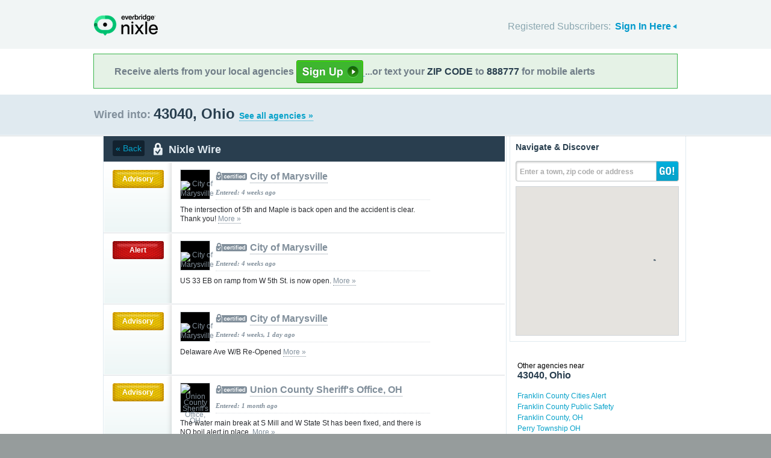

--- FILE ---
content_type: text/html; charset=utf-8
request_url: https://local.nixle.com/zipcode/43040/municipal/
body_size: 13396
content:



<!DOCTYPE html>
<html xmlns="http://www.w3.org/1999/xhtml" xml:lang="en" lang="en" xmlns:fb="http://ogp.me/ns/fb#" >
<head>
    
    <!--  Build Revision: Citizen-25_02_1;  -->
    <meta http-equiv="Content-Type" content="text/html; charset=utf-8" />
    <meta http-equiv="X-UA-Compatible" content="IE=edge,chrome=1" />

    <link rel="stylesheet" type="text/css" href="/static/Citizen-25_02_1/css/citizen_pub_common.css">
    
    
    
    


    <title>43040, Ohio : Nixle</title>

    <script type="text/javascript">var SERVER_URL = "/static/Citizen-25_02_1/";</script>
    <script type="text/javascript" src="/static/Citizen-25_02_1/js/jquery-3.7.1.min.js"></script>
    <script type="text/javascript" src="/static/Citizen-25_02_1/js/underscore-min.js"></script>
    <link rel="shortcut icon" type="image/x-icon" href="/static/Citizen-25_02_1/img/ui/favicon.png"/>

    <link href="/static/Citizen-25_02_1/css/citizen.css" rel="stylesheet" type="text/css"/>
	<!--[if lte IE 8]>
	<link href="/static/Citizen-25_02_1/css/citizen_ie.css" rel="stylesheet" type="text/css"/>
	<![endif]-->
    




    <!-- Google Analytics -->
    <script type="text/javascript">
        (function(i,s,o,g,r,a,m){i['GoogleAnalyticsObject']=r;i[r]=i[r]||function(){
        (i[r].q=i[r].q||[]).push(arguments)},i[r].l=1*new Date();a=s.createElement(o),
        m=s.getElementsByTagName(o)[0];a.async=1;a.src=g;m.parentNode.insertBefore(a,m)
        })(window,document,'script','//www.google-analytics.com/analytics.js','ga');
        ga('create', 'UA-6843161-2', 'auto', {'allowLinker': true});
        ga('require', 'linker');
        ga('linker:autoLink', ['local.nixle.com', 'citizen.nixle.com', 'www.nixle.us', 'nixle.us'] );
        ga('send', 'pageview');
    </script>
    <!-- End Google Analytics -->



</head>
<body>




<div id="header">
    <div class="inner_structure">
        <p class="logo"><a href="/">Nixle</a><span></span></p>
        
        
        

<div id="signins">
    <ul>
	<li>
        Registered Subscribers: <a href="https://local.nixle.com/accounts/login/" id="signin" class="closed">Sign In Here</a>

    </li>

    </ul>
    <form action="https://local.nixle.com/accounts/login/" id="signinform" method="post">
        <ol>
            <li class="text">
                <label for="id_username">Username, Email or Mobile Phone Number:</label>
                <input type="text" name="username" id="id_username" maxlength="75"/>
            </li>
            <li class="text">
                <label for="id_password">Password:</label>
                <input type="password" name="password" id="id_password"/>
            </li>
            <li class="checkbox">
                <input type="checkbox" name="noexpire_flag" id="id_noexpire_flag"/>
                <label for="id_noexpire_flag">Remember Me</label>
            </li>
            <li class="sub">
                <input type="hidden" value="" name="next"/>
                <button type="submit">Citizen Login</button>
            </li>
        </ol>
        <p style="color:#000000;"><a href="/accounts/password/reset/">Need your password?</a>
        <br /><br />
        No citizen account yet? <a href="/register/">Register now for free.</a></p>
    </form>
</div>

        
        
    </div>
</div>




<div class="wrapperAction">
    <div class="alertAction">
        <div>
            Receive alerts from your local agencies
            <a href="https://local.nixle.com/register/">
                <div style="background: url([data-uri]) no-repeat; display:inline-block; height: 38px; width: 111px; vertical-align: middle; padding-bottom: 4px;"></div>
            </a>
            ...or text your <span>ZIP CODE</span> to <span>888777</span> for mobile alerts
        </div>
    </div>
</div>



<div id="title">
    <div class="inner_structure">
        
        
        <h1 id="region_search">
    <span>Wired into:</span> 
	<div>
		43040, Ohio 
		<a href="/agency_search/?cleanAddress=43040">See all agencies &raquo;</a>
	</div>
</h1>
    </div>
</div>



<div id="content" class="clearfix">
    <div class="inner_structure">
        <div class="highlight highlight_wire">
            <div class="highlight_liner">
                
                


        <div class="wire_category clearfix">
	  
	    <a href=".." class="back">&laquo; Back</a>
	  
	  <p id="wire_cat_hdr">
						  Nixle Wire</p>
        </div>
        
        
        
            <ol id="wire" class="clearfix">
            
            



        
            <li id="pub_12069593" class="first">
        
                <div class="wrapper">
                <div class="wire_priority">
                
                    
                    
                    <span class="priority advisory">Advisory</span>
                    
                    
                
                </div>
                
                <div class="wire_content">
                
                <div class="logo" style="background-color:#000000">
                    <a href="/city-of-marysville"><img src="http://nixle.s3.amazonaws.com/uploads/agency_logos/sm/user48377-1553037695-2347_000000_48_12_PrsMe_.png" width="48" height="12" style="padding:18px 0" alt="City of Marysville"/></a>
                </div>
                
                <h2 class="certified"><a href="/city-of-marysville">City of Marysville</a></h2> 
                <p class="time">Entered: 4 weeks ago</p>
		<p>The intersection of 5th and Maple is back open and the accident is clear. Thank you! <a href="https://nixle.us/GX2MR">More&nbsp;&raquo;</a></p>

		

		<div class="thumb">
		
                    
                 
                   
                  
                

		</div>
                </div>
                </div>
            </li>

            
            



        
            <li id="pub_12069111">
        
                <div class="wrapper">
                <div class="wire_priority">
                
                    
                    
                    <span class="priority alert">Alert</span>
                    
                    
                
                </div>
                
                <div class="wire_content">
                
                <div class="logo" style="background-color:#000000">
                    <a href="/city-of-marysville"><img src="http://nixle.s3.amazonaws.com/uploads/agency_logos/sm/user48377-1553037695-2347_000000_48_12_PrsMe_.png" width="48" height="12" style="padding:18px 0" alt="City of Marysville"/></a>
                </div>
                
                <h2 class="certified"><a href="/city-of-marysville">City of Marysville</a></h2> 
                <p class="time">Entered: 4 weeks ago</p>
		<p>US 33 EB on ramp from W 5th St. is now open.  <a href="https://nixle.us/GX25P">More&nbsp;&raquo;</a></p>

		

		<div class="thumb">
		
                    
                 
                   
                  
                

		</div>
                </div>
                </div>
            </li>

            
            



        
            <li id="pub_12068017">
        
                <div class="wrapper">
                <div class="wire_priority">
                
                    
                    
                    <span class="priority advisory">Advisory</span>
                    
                    
                
                </div>
                
                <div class="wire_content">
                
                <div class="logo" style="background-color:#000000">
                    <a href="/city-of-marysville"><img src="http://nixle.s3.amazonaws.com/uploads/agency_logos/sm/user48377-1553037695-2347_000000_48_12_PrsMe_.png" width="48" height="12" style="padding:18px 0" alt="City of Marysville"/></a>
                </div>
                
                <h2 class="certified"><a href="/city-of-marysville">City of Marysville</a></h2> 
                <p class="time">Entered: 4 weeks, 1 day ago</p>
		<p>Delaware Ave W/B  Re-Opened <a href="https://nixle.us/GWYX9">More&nbsp;&raquo;</a></p>

		

		<div class="thumb">
		
                    
                 
                   
                  
                

		</div>
                </div>
                </div>
            </li>

            
            



        
            <li id="pub_12064991">
        
                <div class="wrapper">
                <div class="wire_priority">
                
                    
                    
                    <span class="priority advisory">Advisory</span>
                    
                    
                
                </div>
                
                <div class="wire_content">
                
                <div class="logo" style="background-color:#000000">
                    <a href="/union-county-sheriffs-office-oh"><img src="http://nixle.s3.amazonaws.com/uploads/agency_logos/sm/user59300-1731677917-5561_000000_48_45_PrsMe_.png" width="48" height="45" style="padding:1px 0" alt="Union County Sheriff&#39;s Office, OH"/></a>
                </div>
                
                <h2 class="certified"><a href="/union-county-sheriffs-office-oh">Union County Sheriff&#39;s Office, OH</a></h2> 
                <p class="time">Entered: 1 month ago</p>
		<p>The water main break at S Mill and W State St has been fixed, and there is NO boil alert in place. <a href="https://nixle.us/GWTJD">More&nbsp;&raquo;</a></p>

		

		<div class="thumb">
		
                    
                 
                   
                  
                

		</div>
                </div>
                </div>
            </li>

            
            



        
            <li id="pub_12042631">
        
                <div class="wrapper">
                <div class="wire_priority">
                
                    
                    
                    <span class="priority advisory">Advisory</span>
                    
                    
                
                </div>
                
                <div class="wire_content">
                
                <div class="logo" style="background-color:#000000">
                    <a href="/union-county-sheriffs-office-oh"><img src="http://nixle.s3.amazonaws.com/uploads/agency_logos/sm/user59300-1731677917-5561_000000_48_45_PrsMe_.png" width="48" height="45" style="padding:1px 0" alt="Union County Sheriff&#39;s Office, OH"/></a>
                </div>
                
                <h2 class="certified"><a href="/union-county-sheriffs-office-oh">Union County Sheriff&#39;s Office, OH</a></h2> 
                <p class="time">Entered: 1 month, 1 week ago</p>
		<p>Village of Milford Center UPDATE: The water main break has been isolated and residents may resume normal water consumption.  <a href="https://nixle.us/GW2P3">More&nbsp;&raquo;</a></p>

		

		<div class="thumb">
		
                    
                 
                   
                  
                

		</div>
                </div>
                </div>
            </li>

            
            



        
            <li id="pub_12023857">
        
                <div class="wrapper">
                <div class="wire_priority">
                
                    
                    
                    <span class="priority advisory">Advisory</span>
                    
                    
                
                </div>
                
                <div class="wire_content">
                
                <div class="logo" style="background-color:#000000">
                    <a href="/city-of-marysville"><img src="http://nixle.s3.amazonaws.com/uploads/agency_logos/sm/user48377-1553037695-2347_000000_48_12_PrsMe_.png" width="48" height="12" style="padding:18px 0" alt="City of Marysville"/></a>
                </div>
                
                <h2 class="certified"><a href="/city-of-marysville">City of Marysville</a></h2> 
                <p class="time">Entered: 1 month, 2 weeks ago</p>
		<p>2025 Pumpkin Dash Road Closures  <a href="https://nixle.us/GTBT9">More&nbsp;&raquo;</a></p>

		

		<div class="thumb">
		
                    
                 
                   
                    <a href="https://nixle.us/GTBT9">

                    
                        <img src="http://nixle.s3.amazonaws.com/uploads/pub_media/md/user32909-1764197904-media1_5f7c7c_240_138_PrsMe_.jpeg" width="72" height="72"/>
                    
                    </a>
                   
                  
                

		</div>
                </div>
                </div>
            </li>

            
            



        
            <li id="pub_11990983">
        
                <div class="wrapper">
                <div class="wire_priority">
                
                    
                    
                    <span class="priority advisory">Advisory</span>
                    
                    
                
                </div>
                
                <div class="wire_content">
                
                <div class="logo" style="background-color:#000000">
                    <a href="/city-of-marysville"><img src="http://nixle.s3.amazonaws.com/uploads/agency_logos/sm/user48377-1553037695-2347_000000_48_12_PrsMe_.png" width="48" height="12" style="padding:18px 0" alt="City of Marysville"/></a>
                </div>
                
                <h2 class="certified"><a href="/city-of-marysville">City of Marysville</a></h2> 
                <p class="time">Entered: 2 months ago</p>
		<p>US 33 Eastbound is now reopened between St. Rt. 4 and St. Rt. 36 from the prior accident. <a href="https://nixle.us/GS5BF">More&nbsp;&raquo;</a></p>

		

		<div class="thumb">
		
                    
                 
                   
                  
                

		</div>
                </div>
                </div>
            </li>

            
            



        
            <li id="pub_11990957">
        
                <div class="wrapper">
                <div class="wire_priority">
                
                    
                    
                    <span class="priority advisory">Advisory</span>
                    
                    
                
                </div>
                
                <div class="wire_content">
                
                <div class="logo" style="background-color:#000000">
                    <a href="/city-of-marysville"><img src="http://nixle.s3.amazonaws.com/uploads/agency_logos/sm/user48377-1553037695-2347_000000_48_12_PrsMe_.png" width="48" height="12" style="padding:18px 0" alt="City of Marysville"/></a>
                </div>
                
                <h2 class="certified"><a href="/city-of-marysville">City of Marysville</a></h2> 
                <p class="time">Entered: 2 months ago</p>
		<p>US 33 EB will be shut down all lanes from between State Route 36 and Route 4 due to an auto fire please find alternate route at this time. <a href="https://nixle.us/GS5AK">More&nbsp;&raquo;</a></p>

		

		<div class="thumb">
		
                    
                 
                   
                  
                

		</div>
                </div>
                </div>
            </li>

            
            



        
            <li id="pub_11990953">
        
                <div class="wrapper">
                <div class="wire_priority">
                
                    
                    
                    <span class="priority advisory">Advisory</span>
                    
                    
                
                </div>
                
                <div class="wire_content">
                
                <div class="logo" style="background-color:#000000">
                    <a href="/city-of-marysville"><img src="http://nixle.s3.amazonaws.com/uploads/agency_logos/sm/user48377-1553037695-2347_000000_48_12_PrsMe_.png" width="48" height="12" style="padding:18px 0" alt="City of Marysville"/></a>
                </div>
                
                <h2 class="certified"><a href="/city-of-marysville">City of Marysville</a></h2> 
                <p class="time">Entered: 2 months ago</p>
		<p>US 33 EB will be shut down all lanes from between State Route 36 and Route 4 due to an auto fire please find alternate route at this time. <a href="https://nixle.us/GS5AF">More&nbsp;&raquo;</a></p>

		

		<div class="thumb">
		
                    
                 
                   
                  
                

		</div>
                </div>
                </div>
            </li>

            
            



        
            <li id="pub_11986665">
        
                <div class="wrapper">
                <div class="wire_priority">
                
                    
                    
                    <span class="priority advisory">Advisory</span>
                    
                    
                
                </div>
                
                <div class="wire_content">
                
                <div class="logo" style="background-color:#000000">
                    <a href="/city-of-marysville"><img src="http://nixle.s3.amazonaws.com/uploads/agency_logos/sm/user48377-1553037695-2347_000000_48_12_PrsMe_.png" width="48" height="12" style="padding:18px 0" alt="City of Marysville"/></a>
                </div>
                
                <h2 class="certified"><a href="/city-of-marysville">City of Marysville</a></h2> 
                <p class="time">Entered: 2 months, 1 week ago</p>
		<p>Delaware Ave eastbound at US 33 is now reopened thank you <a href="https://nixle.us/GRYHH">More&nbsp;&raquo;</a></p>

		

		<div class="thumb">
		
                    
                 
                   
                  
                

		</div>
                </div>
                </div>
            </li>

            
            



        
            <li id="pub_11986645">
        
                <div class="wrapper">
                <div class="wire_priority">
                
                    
                    
                    <span class="priority advisory">Advisory</span>
                    
                    
                
                </div>
                
                <div class="wire_content">
                
                <div class="logo" style="background-color:#000000">
                    <a href="/city-of-marysville"><img src="http://nixle.s3.amazonaws.com/uploads/agency_logos/sm/user48377-1553037695-2347_000000_48_12_PrsMe_.png" width="48" height="12" style="padding:18px 0" alt="City of Marysville"/></a>
                </div>
                
                <h2 class="certified"><a href="/city-of-marysville">City of Marysville</a></h2> 
                <p class="time">Entered: 2 months, 1 week ago</p>
		<p>One lane of delaware Ave eastbound near US 33 is now open. <a href="https://nixle.us/GRYGT">More&nbsp;&raquo;</a></p>

		

		<div class="thumb">
		
                    
                 
                   
                  
                

		</div>
                </div>
                </div>
            </li>

            
            



        
            <li id="pub_11986617">
        
                <div class="wrapper">
                <div class="wire_priority">
                
                    
                    
                    <span class="priority advisory">Advisory</span>
                    
                    
                
                </div>
                
                <div class="wire_content">
                
                <div class="logo" style="background-color:#000000">
                    <a href="/city-of-marysville"><img src="http://nixle.s3.amazonaws.com/uploads/agency_logos/sm/user48377-1553037695-2347_000000_48_12_PrsMe_.png" width="48" height="12" style="padding:18px 0" alt="City of Marysville"/></a>
                </div>
                
                <h2 class="certified"><a href="/city-of-marysville">City of Marysville</a></h2> 
                <p class="time">Entered: 2 months, 1 week ago</p>
		<p>Please avoid the area of Delaware ave. eastbound near the US 33 on ramps, road is closed at this time due to a crash.  <a href="https://nixle.us/GRYFX">More&nbsp;&raquo;</a></p>

		

		<div class="thumb">
		
                    
                 
                   
                  
                

		</div>
                </div>
                </div>
            </li>

            
            



        
            <li id="pub_11982661">
        
                <div class="wrapper">
                <div class="wire_priority">
                
                    
                    
                    <span class="priority advisory">Advisory</span>
                    
                    
                
                </div>
                
                <div class="wire_content">
                
                <div class="logo" style="background-color:#000000">
                    <a href="/city-of-marysville"><img src="http://nixle.s3.amazonaws.com/uploads/agency_logos/sm/user48377-1553037695-2347_000000_48_12_PrsMe_.png" width="48" height="12" style="padding:18px 0" alt="City of Marysville"/></a>
                </div>
                
                <h2 class="certified"><a href="/city-of-marysville">City of Marysville</a></h2> 
                <p class="time">Entered: 2 months, 1 week ago</p>
		<p>Columbus Ave is back open in both directions! <a href="https://nixle.us/GRS43">More&nbsp;&raquo;</a></p>

		

		<div class="thumb">
		
                    
                 
                   
                  
                

		</div>
                </div>
                </div>
            </li>

            
            



        
            <li id="pub_11968989">
        
                <div class="wrapper">
                <div class="wire_priority">
                
                    
                    
                    <span class="priority advisory">Advisory</span>
                    
                    
                
                </div>
                
                <div class="wire_content">
                
                <div class="logo" style="background-color:#000000">
                    <a href="/city-of-marysville"><img src="http://nixle.s3.amazonaws.com/uploads/agency_logos/sm/user48377-1553037695-2347_000000_48_12_PrsMe_.png" width="48" height="12" style="padding:18px 0" alt="City of Marysville"/></a>
                </div>
                
                <h2 class="certified"><a href="/city-of-marysville">City of Marysville</a></h2> 
                <p class="time">Entered: 2 months, 2 weeks ago</p>
		<p>ROAD CLOSURE <a href="https://nixle.us/GRAWB">More&nbsp;&raquo;</a></p>

		

		<div class="thumb">
		
                    
                 
                   
                  
                

		</div>
                </div>
                </div>
            </li>

            
            



        
            <li id="pub_11955443">
        
                <div class="wrapper">
                <div class="wire_priority">
                
                    
                    
                    <span class="priority advisory">Advisory</span>
                    
                    
                
                </div>
                
                <div class="wire_content">
                
                <div class="logo" style="background-color:#000000">
                    <a href="/city-of-marysville"><img src="http://nixle.s3.amazonaws.com/uploads/agency_logos/sm/user48377-1553037695-2347_000000_48_12_PrsMe_.png" width="48" height="12" style="padding:18px 0" alt="City of Marysville"/></a>
                </div>
                
                <h2 class="certified"><a href="/city-of-marysville">City of Marysville</a></h2> 
                <p class="time">Entered: 2 months, 3 weeks ago</p>
		<p>Uptown Streets Closures <a href="https://nixle.us/GQRSR">More&nbsp;&raquo;</a></p>

		

		<div class="thumb">
		
                    
                 
                   
                  
                

		</div>
                </div>
                </div>
            </li>

            
            



        
            <li id="pub_11952337">
        
                <div class="wrapper">
                <div class="wire_priority">
                
                    
                    
                    <span class="priority advisory">Advisory</span>
                    
                    
                
                </div>
                
                <div class="wire_content">
                
                <div class="logo" style="background-color:#000000">
                    <a href="/city-of-marysville"><img src="http://nixle.s3.amazonaws.com/uploads/agency_logos/sm/user48377-1553037695-2347_000000_48_12_PrsMe_.png" width="48" height="12" style="padding:18px 0" alt="City of Marysville"/></a>
                </div>
                
                <h2 class="certified"><a href="/city-of-marysville">City of Marysville</a></h2> 
                <p class="time">Entered: 2 months, 3 weeks ago</p>
		<p>US Highway 33 <a href="https://nixle.us/GQND9">More&nbsp;&raquo;</a></p>

		

		<div class="thumb">
		
                    
                 
                   
                  
                

		</div>
                </div>
                </div>
            </li>

            
            



        
            <li id="pub_11795465">
        
                <div class="wrapper">
                <div class="wire_priority">
                
                    
                    
                    <span class="priority advisory">Advisory</span>
                    
                    
                
                </div>
                
                <div class="wire_content">
                
                <div class="logo" style="background-color:#ffffff">
                    <a href="/delaware-county-oh"><img src="http://nixle.s3.amazonaws.com/uploads/agency_logos/sm/user48153-1577118707-17900_ffffff_48_18_PrsMe_.png" width="48" height="18" style="padding:15px 0" alt="Delaware County OH"/></a>
                </div>
                
                <h2 class="certified"><a href="/delaware-county-oh">Delaware County OH</a></h2> 
                <p class="time">Entered: 5 months, 1 week ago</p>
		<p>MISSING ADULT <a href="https://nixle.us/GJW47">More&nbsp;&raquo;</a></p>

		

		<div class="thumb">
		
                    
                 
                   
                  
                

		</div>
                </div>
                </div>
            </li>

            
            



        
            <li id="pub_11795419">
        
                <div class="wrapper">
                <div class="wire_priority">
                
                    
                    
                    <span class="priority advisory">Advisory</span>
                    
                    
                
                </div>
                
                <div class="wire_content">
                
                <div class="logo" style="background-color:#ffffff">
                    <a href="/delaware-county-oh"><img src="http://nixle.s3.amazonaws.com/uploads/agency_logos/sm/user48153-1577118707-17900_ffffff_48_18_PrsMe_.png" width="48" height="18" style="padding:15px 0" alt="Delaware County OH"/></a>
                </div>
                
                <h2 class="certified"><a href="/delaware-county-oh">Delaware County OH</a></h2> 
                <p class="time">Entered: 5 months, 1 week ago</p>
		<p>MISSING ADULT <a href="https://nixle.us/GJW2M">More&nbsp;&raquo;</a></p>

		

		<div class="thumb">
		
                    
                 
                   
                  
                

		</div>
                </div>
                </div>
            </li>

            
            



        
            <li id="pub_11727681">
        
                <div class="wrapper">
                <div class="wire_priority">
                
                    
                    
                    <span class="priority alert">Alert</span>
                    
                    
                
                </div>
                
                <div class="wire_content">
                
                <div class="logo" style="background-color:#000000">
                    <a href="/union-county-sheriffs-office-oh"><img src="http://nixle.s3.amazonaws.com/uploads/agency_logos/sm/user59300-1731677917-5561_000000_48_45_PrsMe_.png" width="48" height="45" style="padding:1px 0" alt="Union County Sheriff&#39;s Office, OH"/></a>
                </div>
                
                <h2 class="certified"><a href="/union-county-sheriffs-office-oh">Union County Sheriff&#39;s Office, OH</a></h2> 
                <p class="time">Entered: 6 months ago</p>
		<p>Severe Thunderstorm Warning until 05:45PM <a href="https://nixle.us/GGCQP">More&nbsp;&raquo;</a></p>

		

		<div class="thumb">
		
                    
                 
                   
                  
                

		</div>
                </div>
                </div>
            </li>

            
            



        
            <li id="pub_11688427" class="last">
        
                <div class="wrapper">
                <div class="wire_priority">
                
                    
                    
                    <span class="priority alert">Alert</span>
                    
                    
                
                </div>
                
                <div class="wire_content">
                
                <div class="logo" style="background-color:#000000">
                    <a href="/union-county-sheriffs-office-oh"><img src="http://nixle.s3.amazonaws.com/uploads/agency_logos/sm/user59300-1731677917-5561_000000_48_45_PrsMe_.png" width="48" height="45" style="padding:1px 0" alt="Union County Sheriff&#39;s Office, OH"/></a>
                </div>
                
                <h2 class="certified"><a href="/union-county-sheriffs-office-oh">Union County Sheriff&#39;s Office, OH</a></h2> 
                <p class="time">Entered: 6 months, 3 weeks ago</p>
		<p>Severe Thunderstorm Warning until 02:30PM <a href="https://nixle.us/GEX69">More&nbsp;&raquo;</a></p>

		

		<div class="thumb">
		
                    
                 
                   
                  
                

		</div>
                </div>
                </div>
            </li>

            
            </ol>
            

<a id='skip_pagination' class='accessible' href='#skip'>[Skip To Content]</a>
<div class="pagination">
    
        <span class="disabled prev">&lsaquo;&lsaquo; previous</span>
    
    
        
            
                <span class="current page">1</span>
            
        
    
        
            
                <a href="?page=2" class="page">2</a>
            
        
    
        
            
                <a href="?page=3" class="page">3</a>
            
        
    
        
            
                <a href="?page=4" class="page">4</a>
            
        
    
        
            
                <a href="?page=5" class="page">5</a>
            
        
    
    
        <a href="?page=2" class="next">next &rsaquo;&rsaquo;</a>
    
</div>
<a class='accessible' id='skip'></a>


        
    </div>
</div>

<div class="highlight highlight_map">
    <div class="highlight_liner">
        <h2>Navigate &amp; Discover</h2>
        <form action="/region_search/" method="get" id="sideregionsearch">
            <ol>
                <li id="sideregli">
                    <label for="id_query" id="querylabel">Enter a town, zip code or address</label>
                    <input id="id_query" type="text" name="query"/>
                </li>
                <li><button type="submit">GO!</button></li>
            </ol>
        </form>
		
			<div id="map"></div>
		
    </div>
</div>






    
    

    <script type="text/javascript" charset="utf-8">
            var alerts = [
            
            ];
    </script>






    
    
<script type="text/javascript" charset="utf-8">
    var alert_options = {"rows": {
    
    },
    "unsub":"/agency/9999999999/unsubscribe/",
    "spam":"/alert/9999999999/reportspam/"};
</script>







    
    

    
    <div class="nearby">
        <h2><span>Other agencies near</span> 43040, Ohio</h2>
        <ul class="agency_quick_list">
        
            <li><a href="/franklin-county-cities-alert">Franklin County Cities Alert</a></li>
        
            <li><a href="/franklin-county-public-safety">Franklin County Public Safety</a></li>
        
            <li><a href="/franklin-county-oh">Franklin County, OH</a></li>
        
            <li><a href="/perry-township-oh">Perry Township OH</a></li>
        
            <li class="last"><a href="/southern-california-edison-public-safety-power-shutoffs">Southern California Edison Public Safety Power Shutoffs</a></li>
        
        </ul>
    </div>
    

    
    
    <div class="nearby">
        <h2><span>Areas near</span> 43040, Ohio</h2>
        <ul>
        
        <li class="nearbyContainer" id="cities">
            <h3>Cities:</h3>
            <ul>
            
                <li><a href="/city/oh/columbus/">Columbus</a></li>
            
                <li><a href="/city/oh/dublin/">Dublin</a></li>
            
                <li><a href="/city/oh/magnetic-springs/">Magnetic Springs</a></li>
            
                <li><a href="/city/oh/marysville/">Marysville</a></li>
            
                <li><a href="/city/oh/milford-center/">Milford Center</a></li>
            
                <li><a href="/city/oh/new-california/">New California</a></li>
            
                <li><a href="/city/oh/north-lewisburg/">North Lewisburg</a></li>
            
                <li><a href="/city/oh/ostrander/">Ostrander</a></li>
            
                <li><a href="/city/oh/raymond/">Raymond</a></li>
            
                <li><a href="/city/oh/unionville-center/">Unionville Center</a></li>
            
                <li class="last"><a href="/city/oh/woodstock/">Woodstock</a></li>
            
            </ul>
        </li>
        
        <li class="nearbyContainer" id="zipcodes">
            <h3>Zip Codes:</h3>
            <ul>
            
                <li><a href="/zipcode/43007/">43007</a></li>
            
                <li><a href="/zipcode/43015/">43015</a></li>
            
                <li><a href="/zipcode/43016/">43016</a></li>
            
                <li><a href="/zipcode/43029/">43029</a></li>
            
                <li><a href="/zipcode/43036/">43036</a></li>
            
                <li><a href="/zipcode/43040/">43040</a></li>
            
                <li><a href="/zipcode/43045/">43045</a></li>
            
                <li><a href="/zipcode/43060/">43060</a></li>
            
                <li><a href="/zipcode/43061/">43061</a></li>
            
                <li><a href="/zipcode/43064/">43064</a></li>
            
                <li><a href="/zipcode/43066/">43066</a></li>
            
                <li><a href="/zipcode/43067/">43067</a></li>
            
                <li><a href="/zipcode/43077/">43077</a></li>
            
                <li><a href="/zipcode/43084/">43084</a></li>
            
                <li><a href="/zipcode/43319/">43319</a></li>
            
                <li><a href="/zipcode/43344/">43344</a></li>
            
                <li class="last"><a href="/zipcode/43358/">43358</a></li>
            
            </ul>
        </li>
        
        <li class="nearbyContainer" id="counties">
            <h3>Counties:</h3>
            <ul>
            
                <li><a href="/county/oh/champaign/">Champaign</a></li>
            
                <li><a href="/county/oh/delaware/">Delaware</a></li>
            
                <li><a href="/county/oh/franklin/">Franklin</a></li>
            
                <li><a href="/county/oh/logan/">Logan</a></li>
            
                <li class="last"><a href="/county/oh/union/">Union</a></li>
            
            </ul>
        </li>
        
        </ul>
    </div>
    

    
        
    <div class="nearby agencies">
        <p><a href="/agency_search/?cleanAddress=43040">Find Businesses, Agencies &amp; Organizations in 43040&nbsp;&raquo;</a></p>
    </div>
	   
    


<div class="clear"></div>

        
    </div>
</div>

<div id="footer">
    
    
    <div class='footnote' style='color:#898989;font-size:11px;background-color:white;text-align:center;line-height:150%'>
    
	Message and data rates may apply. Message frequency varies. <a href="https://www.nixle.com/resident-terms-service/" target="_blank">Terms</a> and <a href="https://www.everbridge.com/company/legal/privacy-policy/" target="_blank">privacy</a>.
	<br />&nbsp;
    
    </div>
    
    
    <div class="inner_structure clearfix">
        <div class="nav">
        <ul class="nav clearfix">
            <li class="first"><a href="https://www.nixle.com/about-us/"><span>Company Overview</span></a></li>
            <li><a rel="nofollow" href="https://www.nixle.com/contact/"><span>Contact</span></a></li>
            <li><a rel="nofollow" href="https://www.nixle.com/careers/"><span>Careers</span></a></li>
            <li><a rel="nofollow" href="https://www.nixle.com/terms-of-service/"><span>Terms of Service</span></a></li>
            <li><a rel="nofollow" href="https://www.nixle.com/privacy-policy/"><span>Privacy Policy</span></a></li>
            <li class="last"><a rel="nofollow" href="https://www.nixle.com/consumer-faqs/"><span>FAQs</span></a></li>
        </ul>
        </div>
    </div>
    <p>
      Powered by Nixle. &copy; 2026 Everbridge, Inc.
    </p>
</div>





<script type="text/javascript" src="/static/Citizen-25_02_1/js/setup.js"></script>
<script type="text/javascript" src="/static/Citizen-25_02_1/js/mobile.js"></script>

<script type="text/javascript" src="/static/Citizen-25_02_1/js/loginform.js"></script>

<script type="text/javascript" src="/static/Citizen-25_02_1/js/modal.js"></script>



<!--[if IE 6]>
<script type="text/javascript">
try{document.execCommand("BackgroundImageCache", false, true);}catch(e){}
</script>
<![endif]-->
<!-- g_temp -->
  
<!--[if IE]>
<script src="//connect.facebook.net/en_US/all.js?xfbml=1" type="text/javascript">
</script>
<![endif]-->
<script src="//connect.facebook.net/en_US/all.js#xfbml=1" type="text/javascript"></script>



    

<script type="text/javascript" src="/static/Citizen-25_02_1/js/browsealerts.js"></script>
<script type="text/javascript" src="/static/Citizen-25_02_1/js/browseregion.js"></script>

    <script type="text/javascript" src="//maps.googleapis.com/maps/api/js?key=AIzaSyBANMgyOMkTOBmOGMb05xIiBkw3N1AnMqE"></script>
	<script type="text/javascript" src="/static/Citizen-25_02_1/js/geocoder.js"></script>



<script type="text/javascript" src="/static/Citizen-25_02_1/js/modal.js"></script>
<script type="text/javascript" src="/static/Citizen-25_02_1/js/nixle.js"></script>
<script type="text/javascript" src="/static/Citizen-25_02_1/js/private.js"></script>
<script type="text/javascript" src="/static/Citizen-25_02_1/js/optionsmenu.js"></script>
<script type="text/javascript" src="/static/Citizen-25_02_1/js/spatial.js"></script>



 


	
    <script type="text/javascript" charset="utf-8">
        
var geodjango = {};


spatial.map_load = function(){
  spatial.map = (typeof NIXLE.Map != 'undefined') ? NIXLE.Map.map : NIXLE.geo.map.map; // Nixle code

  
  var bounds = new google.maps.LatLngBounds(); var i; var j;
  
  spatial.map_poly1 = new google.maps.Polygon({paths: [new google.maps.LatLng(40.140053,-83.339027),new google.maps.LatLng(40.139548,-83.339262),new google.maps.LatLng(40.139673,-83.340153),new google.maps.LatLng(40.139727,-83.340538),new google.maps.LatLng(40.13914,-83.341265),new google.maps.LatLng(40.139937,-83.344033),new google.maps.LatLng(40.139235,-83.344636),new google.maps.LatLng(40.138399,-83.344766),new google.maps.LatLng(40.137177,-83.345047),new google.maps.LatLng(40.137005,-83.345879),new google.maps.LatLng(40.13594,-83.346982),new google.maps.LatLng(40.134721,-83.347559),new google.maps.LatLng(40.133933,-83.347519),new google.maps.LatLng(40.134634,-83.349964),new google.maps.LatLng(40.139629,-83.36468),new google.maps.LatLng(40.142738,-83.375137),new google.maps.LatLng(40.144911,-83.382406),new google.maps.LatLng(40.146169,-83.381804),new google.maps.LatLng(40.147598,-83.381451),new google.maps.LatLng(40.149493,-83.380705),new google.maps.LatLng(40.15033,-83.381782),new google.maps.LatLng(40.150818,-83.383108),new google.maps.LatLng(40.151481,-83.383471),new google.maps.LatLng(40.152039,-83.384375),new google.maps.LatLng(40.152475,-83.386632),new google.maps.LatLng(40.152523,-83.388209),new google.maps.LatLng(40.153293,-83.389948),new google.maps.LatLng(40.154467,-83.390026),new google.maps.LatLng(40.155599,-83.390416),new google.maps.LatLng(40.156909,-83.391534),new google.maps.LatLng(40.157674,-83.393294),new google.maps.LatLng(40.158341,-83.393297),new google.maps.LatLng(40.15893,-83.394002),new google.maps.LatLng(40.159491,-83.395276),new google.maps.LatLng(40.159074,-83.396845),new google.maps.LatLng(40.161139,-83.399336),new google.maps.LatLng(40.163351,-83.401064),new google.maps.LatLng(40.163528,-83.40207),new google.maps.LatLng(40.16331,-83.403002),new google.maps.LatLng(40.163527,-83.404074),new google.maps.LatLng(40.164566,-83.405208),new google.maps.LatLng(40.165652,-83.405205),new google.maps.LatLng(40.167103,-83.405831),new google.maps.LatLng(40.171357,-83.40961),new google.maps.LatLng(40.172829,-83.409671),new google.maps.LatLng(40.173632,-83.410466),new google.maps.LatLng(40.174196,-83.41172),new google.maps.LatLng(40.174762,-83.41221),new google.maps.LatLng(40.176057,-83.414488),new google.maps.LatLng(40.17643,-83.415588),new google.maps.LatLng(40.176808,-83.417997),new google.maps.LatLng(40.176501,-83.419717),new google.maps.LatLng(40.177881,-83.422457),new google.maps.LatLng(40.17886,-83.425814),new google.maps.LatLng(40.178491,-83.426696),new google.maps.LatLng(40.178191,-83.427448),new google.maps.LatLng(40.177975,-83.429977),new google.maps.LatLng(40.178267,-83.430876),new google.maps.LatLng(40.178634,-83.431454),new google.maps.LatLng(40.178927,-83.432047),new google.maps.LatLng(40.17951,-83.433678),new google.maps.LatLng(40.180328,-83.433603),new google.maps.LatLng(40.180182,-83.433445),new google.maps.LatLng(40.179951,-83.433276),new google.maps.LatLng(40.17939,-83.432488),new google.maps.LatLng(40.179233,-83.432284),new google.maps.LatLng(40.179199,-83.432212),new google.maps.LatLng(40.179124,-83.432006),new google.maps.LatLng(40.180579,-83.431455),new google.maps.LatLng(40.181295,-83.432616),new google.maps.LatLng(40.183788,-83.429887),new google.maps.LatLng(40.184561,-83.428926),new google.maps.LatLng(40.188643,-83.428599),new google.maps.LatLng(40.19254,-83.424517),new google.maps.LatLng(40.198924,-83.423938),new google.maps.LatLng(40.198014,-83.422445),new google.maps.LatLng(40.197304,-83.422178),new google.maps.LatLng(40.19613,-83.41888),new google.maps.LatLng(40.196569,-83.417681),new google.maps.LatLng(40.19542,-83.416197),new google.maps.LatLng(40.195271,-83.415388),new google.maps.LatLng(40.198817,-83.410959),new google.maps.LatLng(40.202544,-83.406328),new google.maps.LatLng(40.209356,-83.41196),new google.maps.LatLng(40.209666,-83.411468),new google.maps.LatLng(40.210742,-83.412341),new google.maps.LatLng(40.210419,-83.41284),new google.maps.LatLng(40.211979,-83.41413),new google.maps.LatLng(40.215562,-83.417093),new google.maps.LatLng(40.216363,-83.415585),new google.maps.LatLng(40.217033,-83.414354),new google.maps.LatLng(40.219364,-83.410136),new google.maps.LatLng(40.220423,-83.408141),new google.maps.LatLng(40.222229,-83.409232),new google.maps.LatLng(40.223753,-83.409407),new google.maps.LatLng(40.224718,-83.410631),new google.maps.LatLng(40.225385,-83.410351),new google.maps.LatLng(40.22311,-83.41687),new google.maps.LatLng(40.222528,-83.418236),new google.maps.LatLng(40.221825,-83.419661),new google.maps.LatLng(40.225021,-83.421939),new google.maps.LatLng(40.222574,-83.428689),new google.maps.LatLng(40.226307,-83.431937),new google.maps.LatLng(40.22046,-83.448179),new google.maps.LatLng(40.221645,-83.452265),new google.maps.LatLng(40.22248,-83.45322),new google.maps.LatLng(40.222567,-83.454242),new google.maps.LatLng(40.223002,-83.455011),new google.maps.LatLng(40.222475,-83.455719),new google.maps.LatLng(40.222071,-83.45852),new google.maps.LatLng(40.222768,-83.461511),new google.maps.LatLng(40.223334,-83.462437),new google.maps.LatLng(40.226002,-83.461746),new google.maps.LatLng(40.226936,-83.462277),new google.maps.LatLng(40.227366,-83.463229),new google.maps.LatLng(40.228507,-83.464428),new google.maps.LatLng(40.228325,-83.465813),new google.maps.LatLng(40.227763,-83.466392),new google.maps.LatLng(40.226855,-83.468626),new google.maps.LatLng(40.226257,-83.469219),new google.maps.LatLng(40.225988,-83.470197),new google.maps.LatLng(40.224972,-83.470818),new google.maps.LatLng(40.226634,-83.484623),new google.maps.LatLng(40.227599,-83.492734),new google.maps.LatLng(40.227802,-83.494372),new google.maps.LatLng(40.225428,-83.494446),new google.maps.LatLng(40.224445,-83.4946),new google.maps.LatLng(40.225467,-83.494498),new google.maps.LatLng(40.225772,-83.499891),new google.maps.LatLng(40.227183,-83.521569),new google.maps.LatLng(40.227742,-83.521496),new google.maps.LatLng(40.228574,-83.522336),new google.maps.LatLng(40.228736,-83.523039),new google.maps.LatLng(40.231619,-83.523559),new google.maps.LatLng(40.239419,-83.527309),new google.maps.LatLng(40.244788,-83.530593),new google.maps.LatLng(40.246674,-83.532085),new google.maps.LatLng(40.24865,-83.534828),new google.maps.LatLng(40.249142,-83.537259),new google.maps.LatLng(40.249931,-83.539056),new google.maps.LatLng(40.25185,-83.542116),new google.maps.LatLng(40.255232,-83.546851),new google.maps.LatLng(40.256562,-83.548246),new google.maps.LatLng(40.263554,-83.547524),new google.maps.LatLng(40.2704,-83.546715),new google.maps.LatLng(40.27239,-83.54226),new google.maps.LatLng(40.273621,-83.539692),new google.maps.LatLng(40.275648,-83.53562),new google.maps.LatLng(40.277987,-83.53994),new google.maps.LatLng(40.278884,-83.538159),new google.maps.LatLng(40.280553,-83.537445),new google.maps.LatLng(40.281258,-83.536734),new google.maps.LatLng(40.282032,-83.535096),new google.maps.LatLng(40.282172,-83.534206),new google.maps.LatLng(40.283536,-83.533466),new google.maps.LatLng(40.285251,-83.534433),new google.maps.LatLng(40.28489,-83.535409),new google.maps.LatLng(40.286134,-83.53618),new google.maps.LatLng(40.286757,-83.534771),new google.maps.LatLng(40.287282,-83.533534),new google.maps.LatLng(40.286093,-83.532709),new google.maps.LatLng(40.285574,-83.533739),new google.maps.LatLng(40.282947,-83.531448),new google.maps.LatLng(40.286966,-83.525133),new google.maps.LatLng(40.288233,-83.523802),new google.maps.LatLng(40.28778,-83.523313),new google.maps.LatLng(40.289835,-83.521208),new google.maps.LatLng(40.29873,-83.515096),new google.maps.LatLng(40.299231,-83.512456),new google.maps.LatLng(40.299147,-83.510157),new google.maps.LatLng(40.295309,-83.506836),new google.maps.LatLng(40.307014,-83.483722),new google.maps.LatLng(40.307774,-83.483557),new google.maps.LatLng(40.310149,-83.48559),new google.maps.LatLng(40.311152,-83.486673),new google.maps.LatLng(40.316384,-83.495321),new google.maps.LatLng(40.326673,-83.479103),new google.maps.LatLng(40.32975,-83.474248),new google.maps.LatLng(40.331013,-83.472269),new google.maps.LatLng(40.330858,-83.471929),new google.maps.LatLng(40.33036,-83.471413),new google.maps.LatLng(40.329763,-83.472364),new google.maps.LatLng(40.325391,-83.473565),new google.maps.LatLng(40.322494,-83.474476),new google.maps.LatLng(40.319377,-83.474258),new google.maps.LatLng(40.314056,-83.473731),new google.maps.LatLng(40.311773,-83.473484),new google.maps.LatLng(40.312121,-83.469763),new google.maps.LatLng(40.310402,-83.468371),new google.maps.LatLng(40.309625,-83.466069),new google.maps.LatLng(40.309802,-83.46499),new google.maps.LatLng(40.309527,-83.463931),new google.maps.LatLng(40.308535,-83.462718),new google.maps.LatLng(40.308365,-83.461152),new google.maps.LatLng(40.308905,-83.459279),new google.maps.LatLng(40.308893,-83.457539),new google.maps.LatLng(40.308584,-83.456377),new google.maps.LatLng(40.307819,-83.45509),new google.maps.LatLng(40.311262,-83.451159),new google.maps.LatLng(40.309917,-83.450019),new google.maps.LatLng(40.304978,-83.446027),new google.maps.LatLng(40.305983,-83.445431),new google.maps.LatLng(40.30651,-83.444013),new google.maps.LatLng(40.31021,-83.444667),new google.maps.LatLng(40.312705,-83.445102),new google.maps.LatLng(40.312176,-83.444177),new google.maps.LatLng(40.311859,-83.443582),new google.maps.LatLng(40.311683,-83.443192),new google.maps.LatLng(40.310216,-83.439452),new google.maps.LatLng(40.310979,-83.438975),new google.maps.LatLng(40.310677,-83.437519),new google.maps.LatLng(40.310201,-83.436844),new google.maps.LatLng(40.312063,-83.435501),new google.maps.LatLng(40.312829,-83.436672),new google.maps.LatLng(40.314204,-83.436832),new google.maps.LatLng(40.314707,-83.436499),new google.maps.LatLng(40.315472,-83.437179),new google.maps.LatLng(40.315658,-83.43857),new google.maps.LatLng(40.314634,-83.441858),new google.maps.LatLng(40.314982,-83.443091),new google.maps.LatLng(40.315501,-83.443247),new google.maps.LatLng(40.316465,-83.445332),new google.maps.LatLng(40.320732,-83.440707),new google.maps.LatLng(40.326182,-83.433535),new google.maps.LatLng(40.32718,-83.433725),new google.maps.LatLng(40.32735,-83.432438),new google.maps.LatLng(40.331109,-83.427745),new google.maps.LatLng(40.327105,-83.417152),new google.maps.LatLng(40.323556,-83.412346),new google.maps.LatLng(40.318448,-83.402286),new google.maps.LatLng(40.318841,-83.397088),new google.maps.LatLng(40.319544,-83.387934),new google.maps.LatLng(40.33455,-83.392562),new google.maps.LatLng(40.338296,-83.393707),new google.maps.LatLng(40.345475,-83.395922),new google.maps.LatLng(40.347694,-83.396614),new google.maps.LatLng(40.350299,-83.397402),new google.maps.LatLng(40.35106,-83.395239),new google.maps.LatLng(40.351039,-83.394552),new google.maps.LatLng(40.349939,-83.393081),new google.maps.LatLng(40.350221,-83.38988),new google.maps.LatLng(40.349976,-83.389329),new google.maps.LatLng(40.347608,-83.389026),new google.maps.LatLng(40.346215,-83.388173),new google.maps.LatLng(40.347966,-83.379326),new google.maps.LatLng(40.349474,-83.378924),new google.maps.LatLng(40.353523,-83.377858),new google.maps.LatLng(40.354718,-83.377525),new google.maps.LatLng(40.356312,-83.377113),new google.maps.LatLng(40.36114,-83.375824),new google.maps.LatLng(40.362377,-83.374677),new google.maps.LatLng(40.361876,-83.372465),new google.maps.LatLng(40.360983,-83.371208),new google.maps.LatLng(40.360799,-83.369828),new google.maps.LatLng(40.360384,-83.369193),new google.maps.LatLng(40.359334,-83.368583),new google.maps.LatLng(40.359183,-83.367369),new google.maps.LatLng(40.36028,-83.367255),new google.maps.LatLng(40.360854,-83.368057),new google.maps.LatLng(40.361659,-83.368072),new google.maps.LatLng(40.362052,-83.366261),new google.maps.LatLng(40.362239,-83.364381),new google.maps.LatLng(40.36276,-83.363359),new google.maps.LatLng(40.3629,-83.362262),new google.maps.LatLng(40.362207,-83.360238),new google.maps.LatLng(40.362591,-83.359085),new google.maps.LatLng(40.363978,-83.358414),new google.maps.LatLng(40.36447,-83.355933),new google.maps.LatLng(40.364078,-83.354849),new google.maps.LatLng(40.36186,-83.353851),new google.maps.LatLng(40.36134,-83.352407),new google.maps.LatLng(40.361757,-83.351168),new google.maps.LatLng(40.361622,-83.350373),new google.maps.LatLng(40.36548,-83.349325),new google.maps.LatLng(40.365316,-83.347094),new google.maps.LatLng(40.36415,-83.346644),new google.maps.LatLng(40.36527,-83.345627),new google.maps.LatLng(40.365117,-83.34274),new google.maps.LatLng(40.363747,-83.340991),new google.maps.LatLng(40.363409,-83.338334),new google.maps.LatLng(40.362982,-83.336721),new google.maps.LatLng(40.363041,-83.335828),new google.maps.LatLng(40.362189,-83.335412),new google.maps.LatLng(40.361197,-83.335668),new google.maps.LatLng(40.360559,-83.334503),new google.maps.LatLng(40.360627,-83.332908),new google.maps.LatLng(40.359607,-83.331874),new google.maps.LatLng(40.360048,-83.32989),new google.maps.LatLng(40.360405,-83.329109),new google.maps.LatLng(40.360654,-83.327106),new google.maps.LatLng(40.35946,-83.323976),new google.maps.LatLng(40.358582,-83.323279),new google.maps.LatLng(40.35773,-83.321545),new google.maps.LatLng(40.35773,-83.320172),new google.maps.LatLng(40.357116,-83.319605),new google.maps.LatLng(40.356344,-83.319685),new google.maps.LatLng(40.355685,-83.317979),new google.maps.LatLng(40.354956,-83.317251),new google.maps.LatLng(40.35511,-83.316095),new google.maps.LatLng(40.354383,-83.315069),new google.maps.LatLng(40.35412,-83.313108),new google.maps.LatLng(40.35493,-83.312243),new google.maps.LatLng(40.355056,-83.310659),new google.maps.LatLng(40.354646,-83.310027),new google.maps.LatLng(40.35508,-83.309251),new google.maps.LatLng(40.354972,-83.30833),new google.maps.LatLng(40.353426,-83.306133),new google.maps.LatLng(40.351823,-83.306117),new google.maps.LatLng(40.35123,-83.305842),new google.maps.LatLng(40.348481,-83.303694),new google.maps.LatLng(40.356206,-83.298202),new google.maps.LatLng(40.359815,-83.295602),new google.maps.LatLng(40.364471,-83.29228),new google.maps.LatLng(40.368387,-83.289468),new google.maps.LatLng(40.366836,-83.280881),new google.maps.LatLng(40.365668,-83.271791),new google.maps.LatLng(40.364951,-83.267274),new google.maps.LatLng(40.363547,-83.258001),new google.maps.LatLng(40.36256,-83.250735),new google.maps.LatLng(40.362767,-83.249593),new google.maps.LatLng(40.352888,-83.249572),new google.maps.LatLng(40.351651,-83.243225),new google.maps.LatLng(40.347321,-83.243571),new google.maps.LatLng(40.340909,-83.244013),new google.maps.LatLng(40.339298,-83.243899),new google.maps.LatLng(40.338049,-83.243878),new google.maps.LatLng(40.338405,-83.246136),new google.maps.LatLng(40.337335,-83.247619),new google.maps.LatLng(40.333731,-83.242664),new google.maps.LatLng(40.316053,-83.245582),new google.maps.LatLng(40.315768,-83.249406),new google.maps.LatLng(40.31166,-83.249613),new google.maps.LatLng(40.311655,-83.25151),new google.maps.LatLng(40.309584,-83.251675),new google.maps.LatLng(40.3074,-83.249396),new google.maps.LatLng(40.29478,-83.249362),new google.maps.LatLng(40.287219,-83.249318),new google.maps.LatLng(40.282284,-83.249253),new google.maps.LatLng(40.28041,-83.249247),new google.maps.LatLng(40.280306,-83.249247),new google.maps.LatLng(40.274156,-83.249156),new google.maps.LatLng(40.27126,-83.249126),new google.maps.LatLng(40.267314,-83.249126),new google.maps.LatLng(40.264079,-83.249438),new google.maps.LatLng(40.257307,-83.248963),new google.maps.LatLng(40.250481,-83.248673),new google.maps.LatLng(40.250783,-83.244966),new google.maps.LatLng(40.251137,-83.2405),new google.maps.LatLng(40.252157,-83.236077),new google.maps.LatLng(40.251588,-83.236062),new google.maps.LatLng(40.250615,-83.2369),new google.maps.LatLng(40.250146,-83.237769),new google.maps.LatLng(40.250128,-83.240057),new google.maps.LatLng(40.250414,-83.241116),new google.maps.LatLng(40.250201,-83.242345),new google.maps.LatLng(40.24874,-83.243388),new google.maps.LatLng(40.248518,-83.245225),new google.maps.LatLng(40.248729,-83.24566),new google.maps.LatLng(40.250148,-83.246727),new google.maps.LatLng(40.25008,-83.248176),new google.maps.LatLng(40.247794,-83.247874),new google.maps.LatLng(40.245933,-83.247648),new google.maps.LatLng(40.244474,-83.247481),new google.maps.LatLng(40.244497,-83.241442),new google.maps.LatLng(40.244485,-83.233954),new google.maps.LatLng(40.242714,-83.233671),new google.maps.LatLng(40.243171,-83.228965),new google.maps.LatLng(40.233054,-83.2346),new google.maps.LatLng(40.23276,-83.235368),new google.maps.LatLng(40.231635,-83.238112),new google.maps.LatLng(40.231577,-83.238597),new google.maps.LatLng(40.231602,-83.241195),new google.maps.LatLng(40.230732,-83.242637),new google.maps.LatLng(40.229658,-83.243164),new google.maps.LatLng(40.228931,-83.243966),new google.maps.LatLng(40.228185,-83.246465),new google.maps.LatLng(40.227534,-83.247731),new google.maps.LatLng(40.226956,-83.248259),new google.maps.LatLng(40.225643,-83.246513),new google.maps.LatLng(40.22492,-83.246645),new google.maps.LatLng(40.224097,-83.247766),new google.maps.LatLng(40.222392,-83.247624),new google.maps.LatLng(40.221958,-83.246808),new google.maps.LatLng(40.22171,-83.245417),new google.maps.LatLng(40.222058,-83.244684),new google.maps.LatLng(40.221846,-83.242378),new google.maps.LatLng(40.22028,-83.2425),new google.maps.LatLng(40.216489,-83.239628),new google.maps.LatLng(40.215138,-83.206515),new google.maps.LatLng(40.213241,-83.207493),new google.maps.LatLng(40.21404,-83.198484),new google.maps.LatLng(40.212702,-83.198037),new google.maps.LatLng(40.210205,-83.197159),new google.maps.LatLng(40.208491,-83.196566),new google.maps.LatLng(40.20793,-83.196015),new google.maps.LatLng(40.20453,-83.189067),new google.maps.LatLng(40.195891,-83.197365),new google.maps.LatLng(40.195564,-83.201063),new google.maps.LatLng(40.195576,-83.202776),new google.maps.LatLng(40.192502,-83.202481),new google.maps.LatLng(40.19064,-83.213929),new google.maps.LatLng(40.189748,-83.213626),new google.maps.LatLng(40.188261,-83.214147),new google.maps.LatLng(40.186014,-83.213631),new google.maps.LatLng(40.18406,-83.213863),new google.maps.LatLng(40.182379,-83.213182),new google.maps.LatLng(40.180931,-83.211753),new google.maps.LatLng(40.175246,-83.217333),new google.maps.LatLng(40.174631,-83.217931),new google.maps.LatLng(40.172207,-83.220327),new google.maps.LatLng(40.166416,-83.226092),new google.maps.LatLng(40.164726,-83.227815),new google.maps.LatLng(40.163439,-83.229144),new google.maps.LatLng(40.161094,-83.231636),new google.maps.LatLng(40.158785,-83.233891),new google.maps.LatLng(40.156249,-83.236463),new google.maps.LatLng(40.159516,-83.241418),new google.maps.LatLng(40.162869,-83.246504),new google.maps.LatLng(40.166681,-83.252321),new google.maps.LatLng(40.172286,-83.260916),new google.maps.LatLng(40.18032,-83.273199),new google.maps.LatLng(40.180894,-83.274426),new google.maps.LatLng(40.180864,-83.278004),new google.maps.LatLng(40.181172,-83.279779),new google.maps.LatLng(40.182047,-83.280647),new google.maps.LatLng(40.180468,-83.284625),new google.maps.LatLng(40.178987,-83.286189),new google.maps.LatLng(40.178167,-83.288938),new google.maps.LatLng(40.177659,-83.290074),new google.maps.LatLng(40.175959,-83.288304),new google.maps.LatLng(40.172858,-83.284836),new google.maps.LatLng(40.17058,-83.286301),new google.maps.LatLng(40.169603,-83.28649),new google.maps.LatLng(40.169217,-83.287109),new google.maps.LatLng(40.166606,-83.29773),new google.maps.LatLng(40.179545,-83.309262),new google.maps.LatLng(40.18062,-83.310193),new google.maps.LatLng(40.179805,-83.311877),new google.maps.LatLng(40.175585,-83.32065),new google.maps.LatLng(40.173029,-83.325674),new google.maps.LatLng(40.172646,-83.325494),new google.maps.LatLng(40.169651,-83.322473),new google.maps.LatLng(40.160611,-83.336411),new google.maps.LatLng(40.160088,-83.336231),new google.maps.LatLng(40.1603,-83.337086),new google.maps.LatLng(40.159787,-83.337757),new google.maps.LatLng(40.158653,-83.338347),new google.maps.LatLng(40.158488,-83.339684),new google.maps.LatLng(40.15485,-83.345294),new google.maps.LatLng(40.152819,-83.344716),new google.maps.LatLng(40.15276,-83.345792),new google.maps.LatLng(40.150851,-83.345551),new google.maps.LatLng(40.149395,-83.345143),new google.maps.LatLng(40.150515,-83.346254),new google.maps.LatLng(40.14916,-83.346272),new google.maps.LatLng(40.148319,-83.3467),new google.maps.LatLng(40.148152,-83.347568),new google.maps.LatLng(40.147261,-83.347311),new google.maps.LatLng(40.146817,-83.347881),new google.maps.LatLng(40.14559,-83.346674),new google.maps.LatLng(40.145045,-83.346873),new google.maps.LatLng(40.142319,-83.343157),new google.maps.LatLng(40.142257,-83.342654),new google.maps.LatLng(40.140734,-83.341553),new google.maps.LatLng(40.140314,-83.34094),new google.maps.LatLng(40.140511,-83.340132),new google.maps.LatLng(40.140053,-83.339027)],strokeColor: "#697883",strokeWeight: 2.000000,strokeOpacity: 1.00,fillColor: "#0000ff",fillOpactiy: 0.20,visible: true});
  spatial.map_poly1.setMap(spatial.map);
  
  
    paths=spatial.map_poly1.getPaths();
    for(i=0; i<paths.length; i++){
        for(j=0; j<paths.g[i].length; j++){
            bounds.extend(paths.g[i].g[j]); }}
  
    

  
  
  spatial.map.fitBounds(bounds);
  
}


    </script>
	



</body>
</html>
